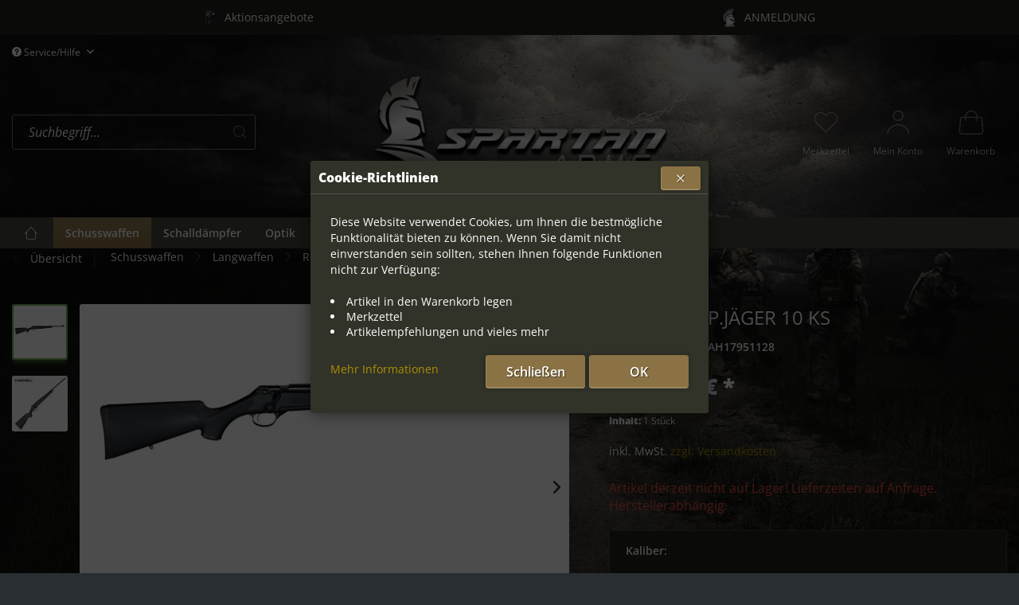

--- FILE ---
content_type: text/html; charset=UTF-8
request_url: https://www.spartan-arms.de/schusswaffen/langwaffen/repetierer/haenel/64/haenel-rep.jaeger-10-ks
body_size: 15458
content:
<!DOCTYPE html> <html class="no-js" lang="de" itemscope="itemscope" itemtype="https://schema.org/WebPage"> <head> <meta charset="utf-8"> <meta name="author" content="" /> <meta name="robots" content="index,follow" /> <meta name="revisit-after" content="15 days" /> <meta name="keywords" content="10, &amp;quot;Abgabe, Bei, gerade, erlaubnispflichtigen, Waffen:, Jäger, Inhaber, Linksschützen, Verschmutzung., Hier, Backe, verzichtet, Schaft, symmetrischem, Pistolengriff, –, also, Rechts-, gleichermaßen" /> <meta name="description" content="Für Robustheit steht die Jäger 10 mit Kunststoffschaft: Wind und Wetter stellen die Ausrüstung des Jägers gerade in der Drückjagdzeit auf eine harte …" /> <meta property="og:type" content="product" /> <meta property="og:site_name" content="Spartan Arms" /> <meta property="og:url" content="https://www.spartan-arms.de/schusswaffen/langwaffen/repetierer/haenel/64/haenel-rep.jaeger-10-ks" /> <meta property="og:title" content="HAENEL REP.JÄGER 10 KS" /> <meta property="og:description" content="Jäger 10 (KS)&amp;nbsp;Kunststoffschaft Für Robustheit steht die Jäger 10 mit Kunststoffschaft:&amp;nbsp; Wind und Wetter stellen die Ausrüstung des…" /> <meta property="og:image" content="https://www.spartan-arms.de/media/image/d1/8d/bd/external-content-duckduckgo-comkMFF9WKc1uoMO.jpg" /> <meta property="product:brand" content="Haenel" /> <meta property="product:price" content="1258,00" /> <meta property="product:product_link" content="https://www.spartan-arms.de/schusswaffen/langwaffen/repetierer/haenel/64/haenel-rep.jaeger-10-ks" /> <meta name="twitter:card" content="product" /> <meta name="twitter:site" content="Spartan Arms" /> <meta name="twitter:title" content="HAENEL REP.JÄGER 10 KS" /> <meta name="twitter:description" content="Jäger 10 (KS)&amp;nbsp;Kunststoffschaft Für Robustheit steht die Jäger 10 mit Kunststoffschaft:&amp;nbsp; Wind und Wetter stellen die Ausrüstung des…" /> <meta name="twitter:image" content="https://www.spartan-arms.de/media/image/d1/8d/bd/external-content-duckduckgo-comkMFF9WKc1uoMO.jpg" /> <meta itemprop="copyrightHolder" content="Spartan Arms" /> <meta itemprop="copyrightYear" content="2014" /> <meta itemprop="isFamilyFriendly" content="True" /> <meta itemprop="image" content="https://www.spartan-arms.de/media/image/a1/bf/c6/spartan-armsR9hCy9RTaGttV.png" /> <meta name="viewport" content="width=device-width, initial-scale=1.0"> <meta name="mobile-web-app-capable" content="yes"> <meta name="apple-mobile-web-app-title" content="Spartan Arms"> <meta name="apple-mobile-web-app-capable" content="yes"> <meta name="apple-mobile-web-app-status-bar-style" content="default"> <link rel="apple-touch-icon-precomposed" href="https://www.spartan-arms.de/media/image/d6/a3/80/spartan-armsTX8hM31RauO81.png"> <link rel="shortcut icon" href="https://www.spartan-arms.de/media/image/d6/a3/80/spartan-armsTX8hM31RauO81.png"> <meta name="msapplication-navbutton-color" content="rgba(255,255,255,0.15)" /> <meta name="application-name" content="Spartan Arms" /> <meta name="msapplication-starturl" content="https://www.spartan-arms.de/" /> <meta name="msapplication-window" content="width=1024;height=768" /> <meta name="msapplication-TileImage" content="https://www.spartan-arms.de/media/image/d6/a3/80/spartan-armsTX8hM31RauO81.png"> <meta name="msapplication-TileColor" content="rgba(255,255,255,0.15)"> <meta name="theme-color" content="rgba(255,255,255,0.15)" /> <link rel="canonical" href="https://www.spartan-arms.de/schusswaffen/langwaffen/repetierer/haenel/64/haenel-rep.jaeger-10-ks" /> <title itemprop="name">HAENEL REP.JÄGER 10 KS | Spartan Arms</title> <style type="text/css"> body.has--page-preload { background-color: #292e33; } body.has--page-preload .page-wrap { opacity: 0; transition: opacity .1s; } </style> </head> <body class="is--ctl-detail is--act-index has--background-image has--breadcrumb has--page-preload" style="background-image: url('https://www.spartan-arms.de/media/image/4d/3e/66/Spartan-Arms-Hintergrund-Final.jpg');"> <div class="page-wrap"> <noscript class="noscript-main"> <div class="alert is--warning"> <div class="alert--icon"> <i class="icon--element icon--warning"></i> </div> <div class="alert--content"> Um Spartan&#x20;Arms in vollem Umfang nutzen zu k&ouml;nnen, empfehlen wir Ihnen Javascript in Ihrem Browser zu aktiveren. </div> </div> </noscript> <div class="usp-bar"> <div class="container"> <div class="usp-bar--container"> <div class="usp-bar--content has--popover" data-popover="true" data-placement="bottom-right"> <span class="usp--icon"> <img src="https://www.spartan-arms.de/media/image/89/2b/ef/TORQ_LE_ADSv3qNcjYk1gobM.png" alt="Aktionsangebote"/> </span> <span class="usp--text"> Aktionsangebote </span> </div> <div class="popover-content usp-bar--popover-description"> Durchstöbern Sie unsere Produkte von FirstLight, Scalarworks und BlueForceGear und nutzen Sie die aktuell günstigen Angebote. Ab dem 1. Februar 2019 gelten wieder die UVP, also greift zu solange der Vorrat reicht. ACHTUNG!: Es kann zu Lieferverzögerungen kommen, wenn Artikel nachbestellt werden müssen! Wir bitten dies zu beachten und bitten um Geduld. </div> <div class="usp-bar--content has--popover" data-popover="true" data-placement="bottom-right"> <span class="usp--icon"> <img src="https://www.spartan-arms.de/media/image/d6/a3/80/spartan-armsTX8hM31RauO81.png" alt="ANMELDUNG"/> </span> <span class="usp--text"> ANMELDUNG </span> </div> <div class="popover-content usp-bar--popover-description"> Wenn Sie schon Kunde bei Spartan Arms sind, teilen Sie uns bitte Ihre Kundennummer per Kontaktanfrage oder E-Mail an info@spartan-arms.de mit. </div> </div> </div> </div> <header class="header-main"> <div class="container"> <div class="top-bar"> <nav class="top-bar--navigation" role="menubar">   <div class="navigation--entry entry--compare is--hidden" role="menuitem" aria-haspopup="true" data-drop-down-menu="true">   </div> <div class="navigation--entry entry--service has--drop-down" role="menuitem" aria-haspopup="true" data-drop-down-menu="true"> <i class="icon--service"></i> Service/Hilfe <ul class="service--list is--rounded" role="menu"> <li class="service--entry" role="menuitem"> <a class="service--link" href="https://www.spartan-arms.de/batterie-entsorgung" title="Batterie Entsorgung" > Batterie Entsorgung </a> </li> <li class="service--entry" role="menuitem"> <a class="service--link" href="https://www.spartan-arms.de/erwerbsberechtigung-und-waffenrecht" title="Erwerbsberechtigung und Waffenrecht" > Erwerbsberechtigung und Waffenrecht </a> </li> <li class="service--entry" role="menuitem"> <a class="service--link" href="https://www.spartan-arms.de/oeffnungszeiten" title="Öffnungszeiten" > Öffnungszeiten </a> </li> <li class="service--entry" role="menuitem"> <a class="service--link" href="https://www.spartan-arms.de/ueber-uns" title="Über uns" > Über uns </a> </li> <li class="service--entry" role="menuitem"> <a class="service--link" href="https://www.spartan-arms.de/kontaktformular" title="Kontaktformular" target="_self"> Kontaktformular </a> </li> <li class="service--entry" role="menuitem"> <a class="service--link" href="https://www.spartan-arms.de/impressum" title="Impressum" > Impressum </a> </li> <li class="service--entry" role="menuitem"> <a class="service--link" href="https://www.spartan-arms.de/privatsphaere-datenschutz" title="Privatsphäre &amp; Datenschutz" > Privatsphäre & Datenschutz </a> </li> <li class="service--entry" role="menuitem"> <a class="service--link" href="https://www.spartan-arms.de/versand-und-zahlungsbedingungen" title="Versand und Zahlungsbedingungen" > Versand und Zahlungsbedingungen </a> </li> <li class="service--entry" role="menuitem"> <a class="service--link" href="https://www.spartan-arms.de/widerrufsrecht" title="Widerrufsrecht" > Widerrufsrecht </a> </li> <li class="service--entry" role="menuitem"> <a class="service--link" href="https://www.spartan-arms.de/agb-s" title="AGB´s" > AGB´s </a> </li> </ul> </div> </nav> </div> <div class="header--navigation"> <div class="shop--control"> <a class="entry--link entry--trigger entry--menu-icon" href="#offcanvas--left" data-offcanvas="true" data-offCanvasSelector=".sidebar-main"> <i class="icon-node icon--menu"></i><span class="text-node">Menü</span> </a> <div class="entry--search" role="menuitem" data-search="true" aria-haspopup="true"> <form action="/search" method="get" class="main-search--form"> <input type="search" name="sSearch" class="main-search--field form-control" autocomplete="off" autocapitalize="off" placeholder="Suchbegriff..." /> <button type="submit" class="main-search--button"> <i class="icon--search"></i> <span class="main-search--text">Suchen</span> </button> <div class="form--ajax-loader">&nbsp;</div> </form> <div class="main-search--results"></div> </div> </div> <div class="logo-main block-group" role="banner"> <div class="logo--shop block"> <a class="logo--link" href="https://www.spartan-arms.de/" title="Spartan Arms - zur Startseite wechseln"> <picture> <source srcset="https://www.spartan-arms.de/media/image/a1/bf/c6/spartan-armsR9hCy9RTaGttV.png" media="(min-width: 78.75em)"> <source srcset="https://www.spartan-arms.de/media/image/a1/bf/c6/spartan-armsR9hCy9RTaGttV.png" media="(min-width: 64em)"> <source srcset="https://www.spartan-arms.de/media/image/a1/bf/c6/spartan-armsR9hCy9RTaGttV.png" media="(min-width: 48em)"> <img srcset="https://www.spartan-arms.de/media/image/a1/bf/c6/spartan-armsR9hCy9RTaGttV.png" alt="Spartan Arms - zur Startseite wechseln" /> </picture> </a> </div> </div> <nav class="shop--navigation"> <ul class="navigation--list" role="menubar">  <li class="navigation--entry entry--notepad" role="menuitem"> <a href="https://www.spartan-arms.de/note" title="Merkzettel" class="entry--link"> <i class="icon--heart"></i> <span class="text-node"> Merkzettel </span> </a> </li> <li class="navigation--entry entry--account with-slt" role="menuitem" data-offcanvas="true" data-offCanvasSelector=".account--dropdown-navigation"> <a href="https://www.spartan-arms.de/account" title="Mein Konto" class="entry--link account--link"> <i class="icon--account"></i> <span class="text-node account--display"> Mein Konto </span> </a> <div class="account--dropdown-navigation"> <div class="navigation--smartphone"> <ul class="navigation--list"> <li class="navigation--entry entry--close-off-canvas"> <a href="#close-account-menu" class="navigation--link account--close-off-canvas" title="Menü schließen"> Menü schließen <i class="icon--cross"></i> </a> </li> </ul> </div> <div class="account--menu is--rounded is--personalized"> <span class="navigation--headline"> Mein Konto </span> <div class="account--menu-container"> <ul class="sidebar--navigation navigation--list is--level0 show--active-items"> <li class="navigation--entry entry--login"> <span class="navigation--signin"> <form name="sLogin" method="post" action="https://www.spartan-arms.de/account/login/sTarget/account/sTargetAction/index" class="ajax-login__form" > <div class="ajax-login__form-email"> <input name="email" placeholder="Ihre E-Mail-Adresse" type="email" autocomplete="email" tabindex="1" value="" id="email" class="register--login-field" /> </div> <div class="ajax-login__form-password"> <input name="password" placeholder="Ihr Passwort" type="password" autocomplete="current-password" tabindex="2" id="passwort" class="register--login-field" /> </div> <div class="ajax-login__form-action"> <button type="submit" class="ajax-login__form-login-btn btn is--success is--block" name="Submit" data-ajax-login="submit"> Anmelden </button> </div> </form> <span class="navigation--register"> oder <a href="https://www.spartan-arms.de/account#show-registration" class="blocked--link" data-collapseTarget="#registration" data-action="open"> registrieren </a> </span> </span> </li> <li class="navigation--entry"> <a href="https://www.spartan-arms.de/account" title="Übersicht" class="navigation--link"> <span class="icon-node icon--layout"></span> <span class="text-node">Übersicht</span> </a> </li> <li class="navigation--entry"> <a href="https://www.spartan-arms.de/account/profile" title="Persönliche Daten" class="navigation--link"> <span class="icon-node icon--account"></span> <span class="text-node">Persönliche Daten</span> </a> </li> <li class="navigation--entry"> <a href="https://www.spartan-arms.de/address" title="Adressen" class="navigation--link"> <span class="icon-node icon--location"></span> <span class="text-node">Adressen</span> </a> </li> <li class="navigation--entry"> <a href="https://www.spartan-arms.de/account/payment" title="Zahlungsarten" class="navigation--link"> <span class="icon-node icon--creditcard"></span> <span class="text-node">Zahlungsarten</span> </a> </li> <li class="navigation--entry"> <a href="https://www.spartan-arms.de/account/orders" title="Bestellungen" class="navigation--link"> <span class="icon-node icon--package"></span> <span class="text-node">Bestellungen</span> </a> </li> <li class="navigation--entry"> <a href="https://www.spartan-arms.de/account/downloads" title="Sofortdownloads" class="navigation--link"> <span class="icon-node icon--cloud-download"></span> <span class="text-node">Sofortdownloads</span> </a> </li> <li class="navigation--entry"> <a href="https://www.spartan-arms.de/note" title="Merkzettel" class="navigation--link"> <span class="icon-node icon--heart"></span> <span class="text-node">Merkzettel</span> </a> </li> </ul> </div> </div> </div> </li> <li class="navigation--entry entry--cart" role="menuitem"> <a class="entry--link cart--link" href="https://www.spartan-arms.de/checkout/cart" title="Warenkorb"> <span class="badge is--primary cart--quantity is--hidden">0</span> <i class="icon--shopping-bag"></i> <span class="text-node cart--display"> Warenkorb <span class="cart--amount"> 0,00&nbsp;&euro; * </span> </span> </a> <div class="ajax-loader">&nbsp;</div> </li>  </ul> </nav> <div class="container--ajax-cart" data-collapse-cart="true" data-displayMode="offcanvas"></div> </div> <div class="mobile--search" role="menuitem" data-search="true" aria-haspopup="true"> <form action="/search" method="get" class="main-search--form"> <input type="search" name="sSearch" class="main-search--field form-control" autocomplete="off" autocapitalize="off" placeholder="Suchbegriff..." /> <button type="submit" class="main-search--button"> <i class="icon--search"></i> <span class="main-search--text">Suchen</span> </button> <div class="form--ajax-loader">&nbsp;</div> </form> <div class="main-search--results"></div> </div> </div> <nav class="navigation-main navigation-align-left" data-sticky-navigation="true"> <div class="container" data-menu-scroller="true" data-listSelector=".navigation--list" data-viewPortSelector=".navigation--list-wrapper"> <div class="navigation--list-wrapper"> <ul class="navigation--list container" role="menubar" itemscope="itemscope" itemtype="https://schema.org/SiteNavigationElement"> <li class="navigation--entry is--home" role="menuitem"> <a class="navigation--link is--first" href="https://www.spartan-arms.de/" title="Home" itemprop="url"> <i class="icon-node icon--house"></i> </a> </li> <li class="navigation--entry is--active" role="menuitem"><a class="navigation--link is--active" href="https://www.spartan-arms.de/schusswaffen/" title="Schusswaffen" aria-label="Schusswaffen" itemprop="url"><span itemprop="name">Schusswaffen</span></a></li><li class="navigation--entry" role="menuitem"><a class="navigation--link" href="https://www.spartan-arms.de/schalldaempfer/" title="Schalldämpfer" aria-label="Schalldämpfer" itemprop="url"><span itemprop="name">Schalldämpfer</span></a></li><li class="navigation--entry" role="menuitem"><a class="navigation--link" href="https://www.spartan-arms.de/optik/" title="Optik" aria-label="Optik" itemprop="url"><span itemprop="name">Optik</span></a></li><li class="navigation--entry" role="menuitem"><a class="navigation--link" href="https://www.spartan-arms.de/munition/" title="Munition" aria-label="Munition" itemprop="url"><span itemprop="name">Munition</span></a></li><li class="navigation--entry" role="menuitem"><a class="navigation--link" href="https://www.spartan-arms.de/messer/" title="Messer" aria-label="Messer" itemprop="url"><span itemprop="name">Messer</span></a></li><li class="navigation--entry" role="menuitem"><a class="navigation--link" href="https://www.spartan-arms.de/lampen/" title="Lampen" aria-label="Lampen" itemprop="url"><span itemprop="name">Lampen</span></a></li><li class="navigation--entry" role="menuitem"><a class="navigation--link" href="https://www.spartan-arms.de/zubehoer/" title="Zubehör" aria-label="Zubehör" itemprop="url"><span itemprop="name">Zubehör</span></a></li> </ul> </div> <div class="advanced-menu" data-advanced-menu="true" data-hoverDelay="200"> <div class="menu--container"> <div class="button-container"> <a href="https://www.spartan-arms.de/schusswaffen/" class="button--category" aria-label="Schusswaffen" title="Schusswaffen"> <i class="icon--arrow-right"></i> Schusswaffen </a> <span class="button--close"> <i class="icon--cross"></i> </span> </div> <div class="content--wrapper has--content has--teaser"> <ul class="menu--list menu--level-0 columns--2" style="width: 50%;"> <li class="menu--list-item item--level-0" style="width: 100%"> <a href="https://www.spartan-arms.de/schusswaffen/kurzwaffen/" class="menu--list-item-link" aria-label="Kurzwaffen" title="Kurzwaffen">Kurzwaffen</a> <ul class="menu--list menu--level-1 columns--2"> <li class="menu--list-item item--level-1"> <a href="https://www.spartan-arms.de/schusswaffen/kurzwaffen/pistolen/" class="menu--list-item-link" aria-label="Pistolen" title="Pistolen">Pistolen</a> </li> <li class="menu--list-item item--level-1"> <a href="https://www.spartan-arms.de/schusswaffen/kurzwaffen/revolver/" class="menu--list-item-link" aria-label="Revolver" title="Revolver">Revolver</a> </li> </ul> </li> <li class="menu--list-item item--level-0" style="width: 100%"> <a href="https://www.spartan-arms.de/schusswaffen/langwaffen/" class="menu--list-item-link" aria-label="Langwaffen" title="Langwaffen">Langwaffen</a> <ul class="menu--list menu--level-1 columns--2"> <li class="menu--list-item item--level-1"> <a href="https://www.spartan-arms.de/schusswaffen/langwaffen/repetierer/" class="menu--list-item-link" aria-label="Repetierer" title="Repetierer">Repetierer</a> </li> <li class="menu--list-item item--level-1"> <a href="https://www.spartan-arms.de/schusswaffen/langwaffen/halbautomatik/" class="menu--list-item-link" aria-label="Halbautomatik" title="Halbautomatik">Halbautomatik</a> </li> <li class="menu--list-item item--level-1"> <a href="https://www.spartan-arms.de/schusswaffen/langwaffen/long-range/" class="menu--list-item-link" aria-label="Long Range" title="Long Range">Long Range</a> </li> </ul> </li> </ul> <div class="menu--delimiter" style="right: 50%;"></div> <div class="menu--teaser" style="width: 50%;"> <a href="https://www.spartan-arms.de/schusswaffen/" aria-label="Schusswaffen" title="Schusswaffen" class="teaser--image" style="background-image: url(https://www.spartan-arms.de/media/image/69/90/5f/Startseite-Spartan-Arms-3.jpg);"></a> </div> </div> </div> <div class="menu--container"> <div class="button-container"> <a href="https://www.spartan-arms.de/schalldaempfer/" class="button--category" aria-label="Schalldämpfer" title="Schalldämpfer"> <i class="icon--arrow-right"></i> Schalldämpfer </a> <span class="button--close"> <i class="icon--cross"></i> </span> </div> <div class="content--wrapper has--content has--teaser"> <ul class="menu--list menu--level-0 columns--2" style="width: 50%;"> <li class="menu--list-item item--level-0" style="width: 100%"> <a href="https://www.spartan-arms.de/schalldaempfer/bruegger-thomet/" class="menu--list-item-link" aria-label="Brügger &amp; Thomet" title="Brügger &amp; Thomet">Brügger & Thomet</a> <ul class="menu--list menu--level-1 columns--2"> </ul> </li> <li class="menu--list-item item--level-0" style="width: 100%"> <a href="https://www.spartan-arms.de/schalldaempfer/a-tec/" class="menu--list-item-link" aria-label="A-TEC" title="A-TEC">A-TEC</a> </li> <li class="menu--list-item item--level-0" style="width: 100%"> <a href="https://www.spartan-arms.de/schalldaempfer/hausken/" class="menu--list-item-link" aria-label="HAUSKEN" title="HAUSKEN">HAUSKEN</a> <ul class="menu--list menu--level-1 columns--2"> </ul> </li> <li class="menu--list-item item--level-0" style="width: 100%"> <a href="https://www.spartan-arms.de/schalldaempfer/roedale/" class="menu--list-item-link" aria-label="Roedale" title="Roedale">Roedale</a> </li> <li class="menu--list-item item--level-0" style="width: 100%"> <a href="https://www.spartan-arms.de/schalldaempfer/era-silencer/" class="menu--list-item-link" aria-label="ERA-Silencer" title="ERA-Silencer">ERA-Silencer</a> </li> </ul> <div class="menu--delimiter" style="right: 50%;"></div> <div class="menu--teaser" style="width: 50%;"> <a href="https://www.spartan-arms.de/schalldaempfer/" aria-label="Schalldämpfer" title="Schalldämpfer" class="teaser--image" style="background-image: url(https://www.spartan-arms.de/media/image/e5/12/5d/Schalld-mpfer_edited.jpg);"></a> </div> </div> </div> <div class="menu--container"> <div class="button-container"> <a href="https://www.spartan-arms.de/optik/" class="button--category" aria-label="Optik" title="Optik"> <i class="icon--arrow-right"></i> Optik </a> <span class="button--close"> <i class="icon--cross"></i> </span> </div> <div class="content--wrapper has--content has--teaser"> <ul class="menu--list menu--level-0 columns--2" style="width: 50%;"> <li class="menu--list-item item--level-0" style="width: 100%"> <a href="https://www.spartan-arms.de/optik/zielfernrohre/" class="menu--list-item-link" aria-label="Zielfernrohre" title="Zielfernrohre">Zielfernrohre</a> <ul class="menu--list menu--level-1 columns--2"> </ul> </li> <li class="menu--list-item item--level-0" style="width: 100%"> <a href="https://www.spartan-arms.de/optik/rotpunkt-reflexvisiere/" class="menu--list-item-link" aria-label="Rotpunkt / Reflexvisiere" title="Rotpunkt / Reflexvisiere">Rotpunkt / Reflexvisiere</a> </li> <li class="menu--list-item item--level-0" style="width: 100%"> <a href="https://www.spartan-arms.de/optik/restlichtverstaerker/" class="menu--list-item-link" aria-label="Restlichtverstärker" title="Restlichtverstärker">Restlichtverstärker</a> </li> <li class="menu--list-item item--level-0" style="width: 100%"> <a href="https://www.spartan-arms.de/optik/waermebildgeraete/" class="menu--list-item-link" aria-label="Wärmebildgeräte" title="Wärmebildgeräte">Wärmebildgeräte</a> <ul class="menu--list menu--level-1 columns--2"> </ul> </li> <li class="menu--list-item item--level-0" style="width: 100%"> <a href="https://www.spartan-arms.de/optik/visiere/" class="menu--list-item-link" aria-label="Visiere" title="Visiere">Visiere</a> <ul class="menu--list menu--level-1 columns--2"> </ul> </li> </ul> <div class="menu--delimiter" style="right: 50%;"></div> <div class="menu--teaser" style="width: 50%;"> <a href="https://www.spartan-arms.de/optik/" aria-label="Optik" title="Optik" class="teaser--image" style="background-image: url(https://www.spartan-arms.de/media/image/9d/22/cc/Optiken_edited.jpg);"></a> </div> </div> </div> <div class="menu--container"> <div class="button-container"> <a href="https://www.spartan-arms.de/munition/" class="button--category" aria-label="Munition" title="Munition"> <i class="icon--arrow-right"></i> Munition </a> <span class="button--close"> <i class="icon--cross"></i> </span> </div> <div class="content--wrapper has--content has--teaser"> <ul class="menu--list menu--level-0 columns--2" style="width: 50%;"> <li class="menu--list-item item--level-0" style="width: 100%"> <a href="https://www.spartan-arms.de/munition/kurzwaffenmunition/" class="menu--list-item-link" aria-label="Kurzwaffenmunition" title="Kurzwaffenmunition">Kurzwaffenmunition</a> <ul class="menu--list menu--level-1 columns--2"> </ul> </li> <li class="menu--list-item item--level-0" style="width: 100%"> <a href="https://www.spartan-arms.de/munition/langwaffenmunition/" class="menu--list-item-link" aria-label="Langwaffenmunition" title="Langwaffenmunition">Langwaffenmunition</a> <ul class="menu--list menu--level-1 columns--2"> </ul> </li> <li class="menu--list-item item--level-0" style="width: 100%"> <a href="https://www.spartan-arms.de/munition/kleinkaliber/" class="menu--list-item-link" aria-label="Kleinkaliber" title="Kleinkaliber">Kleinkaliber</a> <ul class="menu--list menu--level-1 columns--2"> </ul> </li> <li class="menu--list-item item--level-0" style="width: 100%"> <a href="https://www.spartan-arms.de/munition/schrot-flintenlaufgeschoss/" class="menu--list-item-link" aria-label="Schrot / Flintenlaufgeschoß" title="Schrot / Flintenlaufgeschoß">Schrot / Flintenlaufgeschoß</a> <ul class="menu--list menu--level-1 columns--2"> <li class="menu--list-item item--level-1"> <a href="https://www.spartan-arms.de/munition/schrot-flintenlaufgeschoss/j-g/" class="menu--list-item-link" aria-label="J&amp;G" title="J&amp;G">J&G</a> </li> </ul> </li> </ul> <div class="menu--delimiter" style="right: 50%;"></div> <div class="menu--teaser" style="width: 50%;"> <a href="https://www.spartan-arms.de/munition/" aria-label="Munition" title="Munition" class="teaser--image" style="background-image: url(https://www.spartan-arms.de/media/image/66/76/dd/Munition_editedaPwyTwxSXIcPB.jpg);"></a> </div> </div> </div> <div class="menu--container"> <div class="button-container"> <a href="https://www.spartan-arms.de/messer/" class="button--category" aria-label="Messer" title="Messer"> <i class="icon--arrow-right"></i> Messer </a> <span class="button--close"> <i class="icon--cross"></i> </span> </div> <div class="content--wrapper has--teaser"> <div class="menu--teaser" style="width: 100%;"> <a href="https://www.spartan-arms.de/messer/" aria-label="Messer" title="Messer" class="teaser--image" style="background-image: url(https://www.spartan-arms.de/media/image/bf/b1/50/Messer_edited.jpg);"></a> </div> </div> </div> <div class="menu--container"> <div class="button-container"> <a href="https://www.spartan-arms.de/lampen/" class="button--category" aria-label="Lampen" title="Lampen"> <i class="icon--arrow-right"></i> Lampen </a> <span class="button--close"> <i class="icon--cross"></i> </span> </div> <div class="content--wrapper has--content has--teaser"> <ul class="menu--list menu--level-0 columns--2" style="width: 50%;"> <li class="menu--list-item item--level-0" style="width: 100%"> <a href="https://www.spartan-arms.de/lampen/firstlight/" class="menu--list-item-link" aria-label="FIRSTLIGHT" title="FIRSTLIGHT">FIRSTLIGHT</a> <ul class="menu--list menu--level-1 columns--2"> </ul> </li> </ul> <div class="menu--delimiter" style="right: 50%;"></div> <div class="menu--teaser" style="width: 50%;"> <a href="https://www.spartan-arms.de/lampen/" aria-label="Lampen" title="Lampen" class="teaser--image" style="background-image: url(https://www.spartan-arms.de/media/image/06/c4/74/Startseite-Spartan-Arms-8.jpg);"></a> </div> </div> </div> <div class="menu--container"> <div class="button-container"> <a href="https://www.spartan-arms.de/zubehoer/" class="button--category" aria-label="Zubehör" title="Zubehör"> <i class="icon--arrow-right"></i> Zubehör </a> <span class="button--close"> <i class="icon--cross"></i> </span> </div> </div> </div> </div> </nav> </header> <div class="container"> <nav class="content--breadcrumb"> <a class="breadcrumb--button breadcrumb--link" href="https://www.spartan-arms.de/schusswaffen/langwaffen/repetierer/haenel/" title="Übersicht"> <i class="icon--arrow-left"></i> <span class="breadcrumb--title">Übersicht</span> </a> <ul class="breadcrumb--list" role="menu" itemscope itemtype="https://schema.org/BreadcrumbList"> <li role="menuitem" class="breadcrumb--entry" itemprop="itemListElement" itemscope itemtype="https://schema.org/ListItem"> <a class="breadcrumb--link" href="https://www.spartan-arms.de/schusswaffen/" title="Schusswaffen" itemprop="item"> <link itemprop="url" href="https://www.spartan-arms.de/schusswaffen/" /> <span class="breadcrumb--title" itemprop="name">Schusswaffen</span> </a> <meta itemprop="position" content="0" /> </li> <li role="none" class="breadcrumb--separator"> <i class="icon--arrow-right"></i> </li> <li role="menuitem" class="breadcrumb--entry" itemprop="itemListElement" itemscope itemtype="https://schema.org/ListItem"> <a class="breadcrumb--link" href="https://www.spartan-arms.de/schusswaffen/langwaffen/" title="Langwaffen" itemprop="item"> <link itemprop="url" href="https://www.spartan-arms.de/schusswaffen/langwaffen/" /> <span class="breadcrumb--title" itemprop="name">Langwaffen</span> </a> <meta itemprop="position" content="1" /> </li> <li role="none" class="breadcrumb--separator"> <i class="icon--arrow-right"></i> </li> <li role="menuitem" class="breadcrumb--entry" itemprop="itemListElement" itemscope itemtype="https://schema.org/ListItem"> <a class="breadcrumb--link" href="https://www.spartan-arms.de/schusswaffen/langwaffen/repetierer/" title="Repetierer" itemprop="item"> <link itemprop="url" href="https://www.spartan-arms.de/schusswaffen/langwaffen/repetierer/" /> <span class="breadcrumb--title" itemprop="name">Repetierer</span> </a> <meta itemprop="position" content="2" /> </li> <li role="none" class="breadcrumb--separator"> <i class="icon--arrow-right"></i> </li> <li role="menuitem" class="breadcrumb--entry is--active" itemprop="itemListElement" itemscope itemtype="https://schema.org/ListItem"> <a class="breadcrumb--link" href="https://www.spartan-arms.de/schusswaffen/langwaffen/repetierer/haenel/" title="Haenel" itemprop="item"> <link itemprop="url" href="https://www.spartan-arms.de/schusswaffen/langwaffen/repetierer/haenel/" /> <span class="breadcrumb--title" itemprop="name">Haenel</span> </a> <meta itemprop="position" content="3" /> </li> </ul> </nav> </div> <section class="content-main container"> <nav class="product--navigation"> <a href="#" class="navigation--link link--prev"> <div class="link--prev-button"> <span class="link--prev-inner">Zurück</span> </div> <div class="image--wrapper"> <div class="image--container"></div> </div> </a> <a href="#" class="navigation--link link--next"> <div class="link--next-button"> <span class="link--next-inner">Vor</span> </div> <div class="image--wrapper"> <div class="image--container"></div> </div> </a> </nav> <div class="content-main--inner"> <div id='cookie-consent' class='off-canvas is--left block-transition' data-cookie-consent-manager='true' data-cookieTimeout='60'> <div class='cookie-consent--header cookie-consent--close'> Cookie-Einstellungen <i class="icon--arrow-right"></i> </div> <div class='cookie-consent--description'> Diese Website benutzt Cookies, die für den technischen Betrieb der Website erforderlich sind und stets gesetzt werden. Andere Cookies, die den Komfort bei Benutzung dieser Website erhöhen, der Direktwerbung dienen oder die Interaktion mit anderen Websites und sozialen Netzwerken vereinfachen sollen, werden nur mit Ihrer Zustimmung gesetzt. </div> </div> <aside class="sidebar-main off-canvas"> <div class="navigation--smartphone"> <ul class="navigation--list "> <li class="navigation--entry entry--close-off-canvas"> <a href="#close-categories-menu" title="Menü schließen" class="navigation--link"> <span class="text-node"> Menü schließen </span> <i class="icon--cross"></i> </a> </li> </ul> <div class="mobile--switches">   </div> </div> <div class="sidebar--categories-wrapper" data-subcategory-nav="true" data-mainCategoryId="3" data-categoryId="105" data-fetchUrl="/widgets/listing/getCategory/categoryId/105"> <div class="sidebar--categories-navigation"> <div class="categories--headline navigation--headline"> Kategorien </div> <ul class="sidebar--navigation categories--navigation navigation--list is--drop-down is--level0 is--rounded" role="menu"> <li class="navigation--entry is--active has--sub-categories has--sub-children" role="menuitem"> <a class="navigation--link is--active has--sub-categories link--go-forward" href="https://www.spartan-arms.de/schusswaffen/" data-categoryId="5" data-fetchUrl="/widgets/listing/getCategory/categoryId/5" title="Schusswaffen" > Schusswaffen <span class="is--icon-right"> <i class="icon--arrow-right"></i> </span> </a> <ul class="sidebar--navigation categories--navigation navigation--list is--level1 is--rounded" role="menu"> <li class="navigation--entry has--sub-children" role="menuitem"> <a class="navigation--link link--go-forward" href="https://www.spartan-arms.de/schusswaffen/kurzwaffen/" data-categoryId="11" data-fetchUrl="/widgets/listing/getCategory/categoryId/11" title="Kurzwaffen" > Kurzwaffen <span class="is--icon-right"> <i class="icon--arrow-right"></i> </span> </a> </li> <li class="navigation--entry is--active has--sub-categories has--sub-children" role="menuitem"> <a class="navigation--link is--active has--sub-categories link--go-forward" href="https://www.spartan-arms.de/schusswaffen/langwaffen/" data-categoryId="12" data-fetchUrl="/widgets/listing/getCategory/categoryId/12" title="Langwaffen" > Langwaffen <span class="is--icon-right"> <i class="icon--arrow-right"></i> </span> </a> <ul class="sidebar--navigation categories--navigation navigation--list is--level2 navigation--level-high is--rounded" role="menu"> <li class="navigation--entry is--active has--sub-categories has--sub-children" role="menuitem"> <a class="navigation--link is--active has--sub-categories link--go-forward" href="https://www.spartan-arms.de/schusswaffen/langwaffen/repetierer/" data-categoryId="33" data-fetchUrl="/widgets/listing/getCategory/categoryId/33" title="Repetierer" > Repetierer <span class="is--icon-right"> <i class="icon--arrow-right"></i> </span> </a> <ul class="sidebar--navigation categories--navigation navigation--list is--level3 navigation--level-high is--rounded" role="menu"> <li class="navigation--entry is--active" role="menuitem"> <a class="navigation--link is--active" href="https://www.spartan-arms.de/schusswaffen/langwaffen/repetierer/haenel/" data-categoryId="105" data-fetchUrl="/widgets/listing/getCategory/categoryId/105" title="Haenel" > Haenel </a> </li> <li class="navigation--entry" role="menuitem"> <a class="navigation--link" href="https://www.spartan-arms.de/schusswaffen/langwaffen/repetierer/roessler/" data-categoryId="106" data-fetchUrl="/widgets/listing/getCategory/categoryId/106" title="Rößler" > Rößler </a> </li> <li class="navigation--entry" role="menuitem"> <a class="navigation--link" href="https://www.spartan-arms.de/schusswaffen/langwaffen/repetierer/sako/" data-categoryId="104" data-fetchUrl="/widgets/listing/getCategory/categoryId/104" title="Sako" > Sako </a> </li> <li class="navigation--entry" role="menuitem"> <a class="navigation--link" href="https://www.spartan-arms.de/schusswaffen/langwaffen/repetierer/tikka/" data-categoryId="103" data-fetchUrl="/widgets/listing/getCategory/categoryId/103" title="TIKKA" > TIKKA </a> </li> </ul> </li> <li class="navigation--entry" role="menuitem"> <a class="navigation--link" href="https://www.spartan-arms.de/schusswaffen/langwaffen/halbautomatik/" data-categoryId="34" data-fetchUrl="/widgets/listing/getCategory/categoryId/34" title="Halbautomatik" > Halbautomatik </a> </li> <li class="navigation--entry" role="menuitem"> <a class="navigation--link" href="https://www.spartan-arms.de/schusswaffen/langwaffen/long-range/" data-categoryId="35" data-fetchUrl="/widgets/listing/getCategory/categoryId/35" title="Long Range" > Long Range </a> </li> </ul> </li> </ul> </li> <li class="navigation--entry has--sub-children" role="menuitem"> <a class="navigation--link link--go-forward" href="https://www.spartan-arms.de/schalldaempfer/" data-categoryId="6" data-fetchUrl="/widgets/listing/getCategory/categoryId/6" title="Schalldämpfer" > Schalldämpfer <span class="is--icon-right"> <i class="icon--arrow-right"></i> </span> </a> </li> <li class="navigation--entry has--sub-children" role="menuitem"> <a class="navigation--link link--go-forward" href="https://www.spartan-arms.de/optik/" data-categoryId="7" data-fetchUrl="/widgets/listing/getCategory/categoryId/7" title="Optik" > Optik <span class="is--icon-right"> <i class="icon--arrow-right"></i> </span> </a> </li> <li class="navigation--entry has--sub-children" role="menuitem"> <a class="navigation--link link--go-forward" href="https://www.spartan-arms.de/munition/" data-categoryId="9" data-fetchUrl="/widgets/listing/getCategory/categoryId/9" title="Munition" > Munition <span class="is--icon-right"> <i class="icon--arrow-right"></i> </span> </a> </li> <li class="navigation--entry" role="menuitem"> <a class="navigation--link" href="https://www.spartan-arms.de/messer/" data-categoryId="8" data-fetchUrl="/widgets/listing/getCategory/categoryId/8" title="Messer" > Messer </a> </li> <li class="navigation--entry has--sub-children" role="menuitem"> <a class="navigation--link link--go-forward" href="https://www.spartan-arms.de/lampen/" data-categoryId="42" data-fetchUrl="/widgets/listing/getCategory/categoryId/42" title="Lampen" > Lampen <span class="is--icon-right"> <i class="icon--arrow-right"></i> </span> </a> </li> <li class="navigation--entry" role="menuitem"> <a class="navigation--link" href="https://www.spartan-arms.de/zubehoer/" data-categoryId="10" data-fetchUrl="/widgets/listing/getCategory/categoryId/10" title="Zubehör" > Zubehör </a> </li> </ul> </div> <div class="shop-sites--container is--rounded"> <div class="shop-sites--headline navigation--headline"> Informationen </div> <ul class="shop-sites--navigation sidebar--navigation navigation--list is--drop-down is--level0" role="menu"> <li class="navigation--entry" role="menuitem"> <a class="navigation--link" href="https://www.spartan-arms.de/batterie-entsorgung" title="Batterie Entsorgung" data-categoryId="48" data-fetchUrl="/widgets/listing/getCustomPage/pageId/48" > Batterie Entsorgung </a> </li> <li class="navigation--entry" role="menuitem"> <a class="navigation--link" href="https://www.spartan-arms.de/erwerbsberechtigung-und-waffenrecht" title="Erwerbsberechtigung und Waffenrecht" data-categoryId="43" data-fetchUrl="/widgets/listing/getCustomPage/pageId/43" > Erwerbsberechtigung und Waffenrecht </a> </li> <li class="navigation--entry" role="menuitem"> <a class="navigation--link" href="https://www.spartan-arms.de/oeffnungszeiten" title="Öffnungszeiten" data-categoryId="9" data-fetchUrl="/widgets/listing/getCustomPage/pageId/9" > Öffnungszeiten </a> </li> <li class="navigation--entry" role="menuitem"> <a class="navigation--link" href="https://www.spartan-arms.de/ueber-uns" title="Über uns" data-categoryId="47" data-fetchUrl="/widgets/listing/getCustomPage/pageId/47" > Über uns </a> </li> <li class="navigation--entry" role="menuitem"> <a class="navigation--link" href="https://www.spartan-arms.de/kontaktformular" title="Kontaktformular" data-categoryId="1" data-fetchUrl="/widgets/listing/getCustomPage/pageId/1" target="_self"> Kontaktformular </a> </li> <li class="navigation--entry" role="menuitem"> <a class="navigation--link" href="https://www.spartan-arms.de/impressum" title="Impressum" data-categoryId="3" data-fetchUrl="/widgets/listing/getCustomPage/pageId/3" > Impressum </a> </li> <li class="navigation--entry" role="menuitem"> <a class="navigation--link" href="https://www.spartan-arms.de/privatsphaere-datenschutz" title="Privatsphäre &amp; Datenschutz" data-categoryId="7" data-fetchUrl="/widgets/listing/getCustomPage/pageId/7" > Privatsphäre & Datenschutz </a> </li> <li class="navigation--entry" role="menuitem"> <a class="navigation--link" href="https://www.spartan-arms.de/versand-und-zahlungsbedingungen" title="Versand und Zahlungsbedingungen" data-categoryId="6" data-fetchUrl="/widgets/listing/getCustomPage/pageId/6" > Versand und Zahlungsbedingungen </a> </li> <li class="navigation--entry" role="menuitem"> <a class="navigation--link" href="https://www.spartan-arms.de/widerrufsrecht" title="Widerrufsrecht" data-categoryId="8" data-fetchUrl="/widgets/listing/getCustomPage/pageId/8" > Widerrufsrecht </a> </li> <li class="navigation--entry" role="menuitem"> <a class="navigation--link" href="https://www.spartan-arms.de/agb-s" title="AGB´s" data-categoryId="4" data-fetchUrl="/widgets/listing/getCustomPage/pageId/4" > AGB´s </a> </li> </ul> </div> </div> </aside> <div class="content--wrapper"> <div class="content product--details" itemscope itemtype="http://schema.org/Product" data-product-navigation="/widgets/listing/productNavigation" data-category-id="105" data-main-ordernumber="AKAH17951128" data-ajax-wishlist="true" data-compare-ajax="true" data-ajax-variants-container="true"> <div class="product--detail-upper block-group"> <div class="product--image-container image-slider product--image-zoom" data-image-slider="true" data-image-gallery="true" data-maxZoom="2" data-thumbnails=".image--thumbnails" > <div class="image--thumbnails image-slider--thumbnails"> <div class="image-slider--thumbnails-slide"> <a href="https://www.spartan-arms.de/media/image/d1/8d/bd/external-content-duckduckgo-comkMFF9WKc1uoMO.jpg" title="Vorschau: HAENEL REP.JÄGER 10 KS" class="thumbnail--link is--active"> <img srcset="https://www.spartan-arms.de/media/image/27/ab/90/external-content-duckduckgo-comkMFF9WKc1uoMO_200x200.jpg, https://www.spartan-arms.de/media/image/08/f2/83/external-content-duckduckgo-comkMFF9WKc1uoMO_200x200@2x.jpg 2x" alt="Vorschau: HAENEL REP.JÄGER 10 KS" title="Vorschau: HAENEL REP.JÄGER 10 KS" class="thumbnail--image" /> </a> <a href="https://www.spartan-arms.de/media/image/11/01/bf/56.jpg" title="Vorschau: HAENEL REP.JÄGER 10 KS" class="thumbnail--link"> <img srcset="https://www.spartan-arms.de/media/image/e0/ff/1e/56_200x200.jpg, https://www.spartan-arms.de/media/image/d2/cc/de/56_200x200@2x.jpg 2x" alt="Vorschau: HAENEL REP.JÄGER 10 KS" title="Vorschau: HAENEL REP.JÄGER 10 KS" class="thumbnail--image" /> </a> </div> </div> <div class="image-slider--container"><div class="image-slider--slide"><div class="image--box image-slider--item"><span class="image--element"data-img-large="https://www.spartan-arms.de/media/image/5a/1e/34/external-content-duckduckgo-comkMFF9WKc1uoMO_1280x1280.jpg"data-img-small="https://www.spartan-arms.de/media/image/27/ab/90/external-content-duckduckgo-comkMFF9WKc1uoMO_200x200.jpg"data-img-original="https://www.spartan-arms.de/media/image/d1/8d/bd/external-content-duckduckgo-comkMFF9WKc1uoMO.jpg"data-alt="HAENEL REP.JÄGER 10 KS"><span class="image--media"><img srcset="https://www.spartan-arms.de/media/image/11/70/42/external-content-duckduckgo-comkMFF9WKc1uoMO_600x600.jpg, https://www.spartan-arms.de/media/image/42/8f/17/external-content-duckduckgo-comkMFF9WKc1uoMO_600x600@2x.jpg 2x"src="https://www.spartan-arms.de/media/image/11/70/42/external-content-duckduckgo-comkMFF9WKc1uoMO_600x600.jpg"alt="HAENEL REP.JÄGER 10 KS"itemprop="image" /></span></span></div><div class="image--box image-slider--item"><span class="image--element"data-img-large="https://www.spartan-arms.de/media/image/ca/8e/21/56_1280x1280.jpg"data-img-small="https://www.spartan-arms.de/media/image/e0/ff/1e/56_200x200.jpg"data-img-original="https://www.spartan-arms.de/media/image/11/01/bf/56.jpg"data-alt="HAENEL REP.JÄGER 10 KS"><span class="image--media"><img srcset="https://www.spartan-arms.de/media/image/a5/23/7e/56_600x600.jpg, https://www.spartan-arms.de/media/image/a2/cb/24/56_600x600@2x.jpg 2x" alt="HAENEL REP.JÄGER 10 KS" itemprop="image" /></span></span></div></div></div> <div class="image--dots image-slider--dots panel--dot-nav"> <a href="#" class="dot--link">&nbsp;</a> <a href="#" class="dot--link">&nbsp;</a> </div> </div> <div class="product--buybox block"> <div class="is--hidden" itemprop="brand" itemtype="https://schema.org/Brand" itemscope> <meta itemprop="name" content="Haenel" /> </div> <header class="product--header"> <h1 class="product--title" itemprop="name"> HAENEL REP.JÄGER 10 KS </h1> <div class="product--info"> <div class="product--info-item product--sku"> <label> Artikelnummer </label> <meta itemprop="productID" content="147"/> <span class="entry--content product--sku-number" itemprop="sku"> AKAH17951128 </span> </div> </div> </header> <div itemprop="offers" itemscope itemtype="https://schema.org/Offer" class="buybox--inner"> <meta itemprop="priceCurrency" content="EUR"/> <span itemprop="priceSpecification" itemscope itemtype="https://schema.org/PriceSpecification"> <meta itemprop="valueAddedTaxIncluded" content="true"/> </span> <meta itemprop="url" content="https://www.spartan-arms.de/schusswaffen/langwaffen/repetierer/haenel/64/haenel-rep.jaeger-10-ks"/> <div class="product--price price--default"> <span class="price--content content--default"> <meta itemprop="price" content="1258.00"> 1.258,00&nbsp;&euro; * </span> </div> <div class='product--price price--unit'> <span class="price--label label--purchase-unit"> Inhalt: </span> 1 Stück </div> <p class="product--tax" data-content="" data-modalbox="true" data-targetSelector="a" data-mode="ajax"> inkl. MwSt. <a title="Versandkosten" href="https://www.spartan-arms.de/versand-und-zahlungsbedingungen" style="text-decoration:underline">zzgl. Versandkosten</a> </p> <div class="product--delivery"> <link itemprop="availability" href="http://schema.org/LimitedAvailability" /> <p class="delivery--information"> <span class="delivery--text delivery--text-not-available"> Artikel derzeit nicht auf Lager! Lieferzeiten auf Anfrage. Herstellerabhängig. </span> </p> </div> <div class="product--configurator"> <form method="post" action="https://www.spartan-arms.de/schusswaffen/langwaffen/repetierer/haenel/64/haenel-rep.jaeger-10-ks?c=105" class="configurator--form upprice--form"> <div class="variant--group"> <p class="configurator--label">Kaliber:</p> <p class="configurator--description">Kaliberauswahl</p> <div class="select-field"> <select name="group[2]" data-ajax-select-variants="true"> <option value="22"> .30-06 </option> <option selected="selected" value="23"> .308WIN </option> <option value="24"> 8x57 IS </option> <option value="25"> 9,3x62 </option> <option value="26"> .243 WIN </option> <option value="27"> .270 WIN </option> <option value="28"> 6,5x55 SE </option> <option value="29"> 7x64 </option> <option value="30"> 7mm Rem.Mag. </option> <option value="31"> .300 WIN Mag. </option> <option value="32"> .223 REM </option> </select> </div> </div> <noscript> <input name="recalc" type="submit" value="Auswählen" /> </noscript> </form> </div> <form name="sAddToBasket" method="post" action="https://www.spartan-arms.de/checkout/addArticle" class="buybox--form" data-add-article="true" data-eventName="submit" data-showModal="false" data-addArticleUrl="https://www.spartan-arms.de/checkout/ajaxAddArticleCart"> <input type="hidden" name="sActionIdentifier" value=""/> <input type="hidden" name="sAddAccessories" id="sAddAccessories" value=""/> <input type="hidden" name="sAdd" value="AKAH17951128"/> <div class="buybox--button-container block-group"> <div class="buybox--quantity block"> <div class="select-field"> <select id="sQuantity" name="sQuantity" class="quantity--select"> <option value="1">1 Stück</option> <option value="2">2 Stück</option> <option value="3">3 Stück</option> <option value="4">4 Stück</option> <option value="5">5 Stück</option> <option value="6">6 Stück</option> <option value="7">7 Stück</option> <option value="8">8 Stück</option> <option value="9">9 Stück</option> <option value="10">10 Stück</option> <option value="11">11 Stück</option> <option value="12">12 Stück</option> <option value="13">13 Stück</option> <option value="14">14 Stück</option> <option value="15">15 Stück</option> <option value="16">16 Stück</option> <option value="17">17 Stück</option> <option value="18">18 Stück</option> <option value="19">19 Stück</option> <option value="20">20 Stück</option> <option value="21">21 Stück</option> <option value="22">22 Stück</option> <option value="23">23 Stück</option> <option value="24">24 Stück</option> <option value="25">25 Stück</option> <option value="26">26 Stück</option> <option value="27">27 Stück</option> <option value="28">28 Stück</option> <option value="29">29 Stück</option> <option value="30">30 Stück</option> <option value="31">31 Stück</option> <option value="32">32 Stück</option> <option value="33">33 Stück</option> <option value="34">34 Stück</option> <option value="35">35 Stück</option> <option value="36">36 Stück</option> <option value="37">37 Stück</option> <option value="38">38 Stück</option> <option value="39">39 Stück</option> <option value="40">40 Stück</option> <option value="41">41 Stück</option> <option value="42">42 Stück</option> <option value="43">43 Stück</option> <option value="44">44 Stück</option> <option value="45">45 Stück</option> <option value="46">46 Stück</option> <option value="47">47 Stück</option> <option value="48">48 Stück</option> <option value="49">49 Stück</option> <option value="50">50 Stück</option> <option value="51">51 Stück</option> <option value="52">52 Stück</option> <option value="53">53 Stück</option> <option value="54">54 Stück</option> <option value="55">55 Stück</option> <option value="56">56 Stück</option> <option value="57">57 Stück</option> <option value="58">58 Stück</option> <option value="59">59 Stück</option> <option value="60">60 Stück</option> <option value="61">61 Stück</option> <option value="62">62 Stück</option> <option value="63">63 Stück</option> <option value="64">64 Stück</option> <option value="65">65 Stück</option> <option value="66">66 Stück</option> <option value="67">67 Stück</option> <option value="68">68 Stück</option> <option value="69">69 Stück</option> <option value="70">70 Stück</option> <option value="71">71 Stück</option> <option value="72">72 Stück</option> <option value="73">73 Stück</option> <option value="74">74 Stück</option> <option value="75">75 Stück</option> <option value="76">76 Stück</option> <option value="77">77 Stück</option> <option value="78">78 Stück</option> <option value="79">79 Stück</option> <option value="80">80 Stück</option> <option value="81">81 Stück</option> <option value="82">82 Stück</option> <option value="83">83 Stück</option> <option value="84">84 Stück</option> <option value="85">85 Stück</option> <option value="86">86 Stück</option> <option value="87">87 Stück</option> <option value="88">88 Stück</option> <option value="89">89 Stück</option> <option value="90">90 Stück</option> <option value="91">91 Stück</option> <option value="92">92 Stück</option> <option value="93">93 Stück</option> <option value="94">94 Stück</option> <option value="95">95 Stück</option> <option value="96">96 Stück</option> <option value="97">97 Stück</option> <option value="98">98 Stück</option> <option value="99">99 Stück</option> <option value="100">100 Stück</option> </select> </div> </div> <div class="buybox--button-block"> <button class="buybox--button is--block btn is--success is--center is--large" name="In den Warenkorb"> <span class="icon-node icon--shopping-bag"></span> <span class="text-node"><span class="buy-btn--cart-add">In den</span> <span class="buy-btn--cart-text">Warenkorb</span></span> </button> </div> </div> </form> <nav class="product--actions"> <form action="https://www.spartan-arms.de/compare/add_article/articleID/64" method="post" class="action--form"> <button type="submit" data-product-compare-add="true" title="Vergleichen" class="action--link action--compare"> <i class="icon--compare"></i> Vergleichen </button> </form> <form action="https://www.spartan-arms.de/note/add/ordernumber/AKAH17951128" method="post" class="action--form"> <button type="submit" class="action--link link--notepad" title="Auf den Merkzettel" data-ajaxUrl="https://www.spartan-arms.de/note/ajaxAdd/ordernumber/AKAH17951128" data-text="Gemerkt"> <i class="icon--heart"></i> <span class="action--text">Merken</span> </button> </form> <a href="#content--product-reviews" data-show-tab="true" class="action--link link--publish-comment" rel="nofollow" title="Bewertung abgeben"> <i class="icon--star"></i> Bewerten </a> <a href="https://www.spartan-arms.de/tellafriend/index/sArticle/64" rel="nofollow" title="Artikel weiterempfehlen" class="action--link link--tell-a-friend"> <i class="icon--comment"></i> Empfehlen </a> </nav> </div> </div> </div> <div class="tab-menu--product"> <div class="tab--navigation"> <a href="#" class="tab--link" title="Beschreibung" data-tabName="description">Beschreibung</a> <a href="#" class="tab--link" title="Bewertungen" data-tabName="rating"> Bewertungen <span class="badge product--rating-count">0</span> </a> </div> <div class="tab--container-list"> <div class="tab--container"> <div class="tab--header"> <a href="#" class="tab--title" title="Beschreibung">Beschreibung</a> </div> <div class="tab--preview"> Jäger 10 (KS)&nbsp;Kunststoffschaft Für Robustheit steht die Jäger 10 mit...<a href="#" class="tab--link" title=" mehr"> mehr</a> </div> <div class="tab--content"> <div class="buttons--off-canvas"> <a href="#" title="Menü schließen" class="close--off-canvas"> <i class="icon--arrow-left"></i> Menü schließen </a> </div> <div class="content--description"> <div class="content--title"> Produktinformationen "HAENEL REP.JÄGER 10 KS" </div> <div class="product--description" itemprop="description"> <p><span style="font-size: large;"><strong>Jäger 10 (KS)&nbsp;Kunststoffschaft</strong></span></p> <p><span style="font-size: medium;">Für Robustheit steht die Jäger 10 mit Kunststoffschaft:&nbsp;</span></p> <p><span style="font-size: medium;">Wind und Wetter stellen die Ausrüstung des Jägers gerade in der Drückjagdzeit auf eine harte Probe. Die Jaeger 10 mit Kunststoffschaft ist ein unverwüstlicher Jagdbegleiter gerade für Drückjagd und Nachsuche. Das glasfaserverstärkte Material ist in einem dunklen Anthrazitton gehalten; es greift sich gut auch unter widrigen Verhältnissen, ist kratzfest und unempfindlich gegen Verschmutzung. Hier wird auf eine Backe verzichtet und der Schaft hat einen symmetrischem Pistolengriff – ist also für Rechts- und Linksschützen gleichermaßen geeignet.</span></p> <h3><span style="font-size: medium;">Hier geht’s zu den <a href="https://www.cg-haenel.de/produkte/jaeger-10/#produktdetail_Jaeger_10_synthetic" target="_blank" rel="nofollow noopener">Herstellerangaben.</a></span></h3> <h2><span style="font-size: medium;">Hinweis zum Waffenkauf</span></h2> <h4><span style="font-size: medium;">ERWERBSERLAUNIS erforderlich</span></h4> <p><span style="font-size: medium;"><strong>Hinweis:&nbsp;Achtung beim Waffenkauf</strong></span><br><br><span style="font-size: medium;"> <strong>Bei erlaubnispflichtigen Waffen: <span style="color: #ff0000;">"Abgabe nur an Inhaber einer Erwerbserlaubnis</span>"<br> <br> Bei nicht erlaubnispflichtigen Waffen: <span style="color: #ff0000;">"Abgabe nur an Personen mit vollendetem 18. Lebensjahr"</span></strong></span></p> <p>&nbsp;</p> </div> <div class="product--properties panel has--border"> <table class="product--properties-table"> <tr class="product--properties-row"> <td class="product--properties-label is--bold">Zustand:</td> <td class="product--properties-value">NEU</td> </tr> <tr class="product--properties-row"> <td class="product--properties-label is--bold">Kaliber:</td> <td class="product--properties-value">.30-06, .270 Win, .300 Win Mag., .308 Win, 6,5x55 SE, 7 mm Mag., 7x64, 8x57 IS, 9,3x62</td> </tr> <tr class="product--properties-row"> <td class="product--properties-label is--bold">Lauflänge:</td> <td class="product--properties-value">560 mm</td> </tr> <tr class="product--properties-row"> <td class="product--properties-label is--bold">Magazinkapazität:</td> <td class="product--properties-value">3+1</td> </tr> <tr class="product--properties-row"> <td class="product--properties-label is--bold">Hersteller:</td> <td class="product--properties-value">HAENEL</td> </tr> <tr class="product--properties-row"> <td class="product--properties-label is--bold">Waffenart:</td> <td class="product--properties-value">Langwaffe, Repetierer</td> </tr> <tr class="product--properties-row"> <td class="product--properties-label is--bold">Waffenmodus:</td> <td class="product--properties-value">Single Action</td> </tr> <tr class="product--properties-row"> <td class="product--properties-label is--bold">Waffenkategorie:</td> <td class="product--properties-value">B</td> </tr> <tr class="product--properties-row"> <td class="product--properties-label is--bold">Gewicht:</td> <td class="product--properties-value">3 Kg</td> </tr> </table> </div> <div class="content--title"> Weiterführende Links zu "HAENEL REP.JÄGER 10 KS" </div> <ul class="content--list list--unstyled"> <li class="list--entry"> <a href="https://www.spartan-arms.de/anfrage-formular?sInquiry=detail&sOrdernumber=AKAH17951128" rel="nofollow" class="content--link link--contact" title="Fragen zum Artikel?"> <i class="icon--arrow-right"></i> Fragen zum Artikel? </a> </li> <li class="list--entry"> <a href="https://www.spartan-arms.de/haenel/" target="_parent" class="content--link link--supplier" title="Weitere Artikel von Haenel"> <i class="icon--arrow-right"></i> Weitere Artikel von Haenel </a> </li> </ul> </div> </div> </div> <div class="tab--container"> <div class="tab--header"> <a href="#" class="tab--title" title="Bewertungen">Bewertungen</a> <span class="badge product--rating-count">0</span> </div> <div class="tab--preview"> Bewertungen lesen, schreiben und diskutieren...<a href="#" class="tab--link" title=" mehr"> mehr</a> </div> <div id="tab--product-comment" class="tab--content"> <div class="buttons--off-canvas"> <a href="#" title="Menü schließen" class="close--off-canvas"> <i class="icon--arrow-left"></i> Menü schließen </a> </div> <div class="content--product-reviews" id="detail--product-reviews"> <div class="review--form-container"> <div id="product--publish-comment" class="content--title"> Bewertung schreiben </div> <div class="alert is--warning is--rounded"> <div class="alert--icon"> <i class="icon--element icon--warning"></i> </div> <div class="alert--content"> Bewertungen werden nach Überprüfung freigeschaltet. </div> </div> <form method="post" action="https://www.spartan-arms.de/schusswaffen/langwaffen/repetierer/haenel/64/haenel-rep.jaeger-10-ks?action=rating&amp;c=105#detail--product-reviews" class="content--form review--form"> <input name="sVoteName" type="text" value="" class="review--field" aria-label="Ihr Name" placeholder="Ihr Name" /> <input name="sVoteMail" type="email" value="" class="review--field" aria-label="Ihre E-Mail-Adresse" placeholder="Ihre E-Mail-Adresse*" required="required" aria-required="true" /> <input name="sVoteSummary" type="text" value="" id="sVoteSummary" class="review--field" aria-label="Zusammenfassung" placeholder="Zusammenfassung*" required="required" aria-required="true" /> <select name="sVoteStars"> <option value="10">10 sehr gut</option> <option value="9">9</option> <option value="8">8</option> <option value="7">7</option> <option value="6">6</option> <option value="5">5</option> <option value="4">4</option> <option value="3">3</option> <option value="2">2</option> <option value="1">1 sehr schlecht</option> </select> <textarea name="sVoteComment" placeholder="Ihre Meinung" cols="3" rows="2" class="review--field" aria-label="Ihre Meinung"></textarea> <div> <div class="captcha--placeholder" data-captcha="true" data-src="/widgets/Captcha/getCaptchaByName/captchaName/default" data-errorMessage="Bitte füllen Sie das Captcha-Feld korrekt aus." data-hasError="true"> </div> <input type="hidden" name="captchaName" value="default" /> </div> <p class="review--notice"> Die mit einem * markierten Felder sind Pflichtfelder. </p> <p class="privacy-information block-group"> Ich habe die <a title="Datenschutzbestimmungen" href="https://www.spartan-arms.de/privatsphaere-datenschutz" target="_blank">Datenschutzbestimmungen</a> zur Kenntnis genommen. </p> <div class="review--actions"> <button type="submit" class="btn is--primary" name="Submit"> Speichern </button> </div> </form> </div> </div> </div> </div> </div> </div> <div class="tab-menu--cross-selling"> <div class="tab--navigation"> <a href="#content--also-bought" title="Kunden kauften auch" class="tab--link">Kunden kauften auch</a> <a href="#content--customer-viewed" title="Kunden haben sich ebenfalls angesehen" class="tab--link">Kunden haben sich ebenfalls angesehen</a> </div> <div class="tab--container-list"> <div class="tab--container" data-tab-id="alsobought"> <div class="tab--header"> <a href="#" class="tab--title" title="Kunden kauften auch">Kunden kauften auch</a> </div> <div class="tab--content content--also-bought"> </div> </div> <div class="tab--container" data-tab-id="alsoviewed"> <div class="tab--header"> <a href="#" class="tab--title" title="Kunden haben sich ebenfalls angesehen">Kunden haben sich ebenfalls angesehen</a> </div> <div class="tab--content content--also-viewed"> <div class="viewed--content"> <div class="product-slider " data-initOnEvent="onShowContent-alsoviewed" data-product-slider="true"> <div class="product-slider--container"> <div class="product-slider--item"> <div class="product--box box--slider" data-page-index="" data-ordernumber="LALU78001244" data-category-id="105"> <div class="box--content is--rounded"> <div class="product--info"> <a href="https://www.spartan-arms.de/optik/rotpunkt-reflexvisiere/116/hs507c-kreispunktvisier" title="HS507C Kreispunktvisier" class="product--image" > <span class="product--badges"> <span class="product--badges-left"> </span> <span class="product--badges-right"> </span> </span> <span class="image--element"> <span class="image--media"> <img srcset="https://www.spartan-arms.de/media/image/c7/ae/c0/HS507C_AlphaqokGUtiTXsYcq_200x200.jpg, https://www.spartan-arms.de/media/image/bf/c9/2b/HS507C_AlphaqokGUtiTXsYcq_200x200@2x.jpg 2x" alt="HS507C Kreispunktvisier" data-extension="jpg" title="HS507C Kreispunktvisier" /> </span> </span> </a> <a href="https://www.spartan-arms.de/optik/rotpunkt-reflexvisiere/116/hs507c-kreispunktvisier" class="product--title" title="HS507C Kreispunktvisier"> HS507C Kreispunktvisier </a> <div class="product--price-info"> <div class="product--price"> <span class="price--default is--nowrap"> 372,00&nbsp;&euro; * </span> </div> <div class="price--unit" title="Inhalt 1 Stück"> <span class="price--label label--purchase-unit is--bold is--nowrap"> Inhalt </span> <span class="is--nowrap"> 1 Stück </span> </div> </div> </div> </div> </div> </div> </div> </div> </div> </div> </div> </div> </div> </div> </div> </div> </section> <div class="container-fluid last-seen-products-container"> <div class="row"> <div class="last-seen-products is--hidden container" data-last-seen-products="true"> <div class="last-seen-products--title"> Zuletzt angesehen </div> <div class="last-seen-products--slider product-slider" data-product-slider="true"> <div class="last-seen-products--container product-slider--container"></div> </div> </div> </div> </div> <div class="container-fluid footer-additional-infos"> <div class="row"> <div class="container"> <div class="row"> <div class="grid-col-sm-6"> <div class="payment-info"> <div class="payment-info--title"> Zahlen Sie mit </div> <ul class="list-inline"> <li> <img src="/custom/plugins/BlurThemeViews/Resources/Themes/Frontend/Views/frontend/_public/src/img/icons/payment/prepayment.png" alt="" title="Zahlen Sie mit " /> </li> <li> <img src="/custom/plugins/BlurThemeViews/Resources/Themes/Frontend/Views/frontend/_public/src/img/icons/payment/bill.png" alt="" title="Zahlen Sie mit " /> </li> <li> <img src="/custom/plugins/BlurThemeViews/Resources/Themes/Frontend/Views/frontend/_public/src/img/icons/payment/cash.png" alt="" title="Zahlen Sie mit " /> </li> </ul> </div> </div> <div class="grid-col-sm-6"> </div> </div> </div> </div> </div> <footer class="footer-main"> <div class="container"> <div class="footer--columns block-group"> <div class="footer--column column--hotline is--first block"> <div class="column--headline">Erreichbarkeit</div> <div class="column--content"> <p class="column--desc"> Unser Support freut sich auf Sie </p> <ul class="footer--contact-list"> <li class="list--item item--telephone"> <span class="icon-node icon--phone"></span> <span class="text-node"> <p>Tel.: 06198 577 54 2</p><p>Spartan Arms</p> <p>Am Quarzitbruch 1a<br> 65817 Eppstein</p> </span> </li> <li class="list--item item--mail"> <span class="icon-node icon--mail"></span> <span class="text-node"> <p>E-Mail: <a href="mailto:info@spartan-arms.de">info@spartan-arms.de</a></p> </span> </li> </ul> </div> </div> <div class="footer--column column--menu block"> <div class="column--headline">Wissenswertes</div> <nav class="column--navigation column--content"> <ul class="navigation--list" role="menu"> <li class="navigation--entry" role="menuitem"> <a class="navigation--link" href="https://www.spartan-arms.de/batterie-entsorgung" title="Batterie Entsorgung"> Batterie Entsorgung </a> </li> <li class="navigation--entry" role="menuitem"> <a class="navigation--link" href="https://www.spartan-arms.de/erwerbsberechtigung-und-waffenrecht" title="Erwerbsberechtigung und Waffenrecht"> Erwerbsberechtigung und Waffenrecht </a> </li> <li class="navigation--entry" role="menuitem"> <a class="navigation--link" href="https://www.spartan-arms.de/oeffnungszeiten" title="Öffnungszeiten"> Öffnungszeiten </a> </li> <li class="navigation--entry" role="menuitem"> <a class="navigation--link" href="https://www.spartan-arms.de/ueber-uns" title="Über uns"> Über uns </a> </li> <li class="navigation--entry" role="menuitem"> <a class="navigation--link" href="https://www.spartan-arms.de/impressum" title="Impressum"> Impressum </a> </li> </ul> </nav> </div> <div class="footer--column column--menu block"> <div class="column--headline">Informationen</div> <nav class="column--navigation column--content"> <ul class="navigation--list" role="menu"> <li class="navigation--entry" role="menuitem"> <a class="navigation--link" href="https://www.spartan-arms.de/kontaktformular" title="Kontaktformular" target="_self"> Kontaktformular </a> </li> <li class="navigation--entry" role="menuitem"> <a class="navigation--link" href="https://www.spartan-arms.de/impressum" title="Impressum"> Impressum </a> </li> <li class="navigation--entry" role="menuitem"> <a class="navigation--link" href="https://www.spartan-arms.de/privatsphaere-datenschutz" title="Privatsphäre &amp; Datenschutz"> Privatsphäre & Datenschutz </a> </li> <li class="navigation--entry" role="menuitem"> <a class="navigation--link" href="https://www.spartan-arms.de/versand-und-zahlungsbedingungen" title="Versand und Zahlungsbedingungen"> Versand und Zahlungsbedingungen </a> </li> <li class="navigation--entry" role="menuitem"> <a class="navigation--link" href="https://www.spartan-arms.de/widerrufsrecht" title="Widerrufsrecht"> Widerrufsrecht </a> </li> <li class="navigation--entry" role="menuitem"> <a class="navigation--link" href="https://www.spartan-arms.de/agb-s" title="AGB´s"> AGB´s </a> </li> </ul> </nav> </div> <div class="footer--column column--newsletter is--last block"> <div class="column--headline">Newsletter</div> <div class="column--content"> <p class="column--desc"> Abonnieren Sie unseren kostenlosen Newsletter und verpassen Sie keine Neuigkeit oder Aktion mehr aus dem Spartan-Arms Shop. </p> <form class="newsletter--form" action="https://www.spartan-arms.de/newsletter" method="post"> <input type="hidden" value="1" name="subscribeToNewsletter" /> <div class="input-group"> <input type="email" name="newsletter" class="newsletter--field form-control" placeholder="Ihre E-Mail Adresse" /> <span class="input-group-append"> <button type="submit" class="newsletter--button btn is--primary"> <span class="icon-node icon--paperplane"></span> <span class="button--text">Newsletter abonnieren</span> </button> </span> </div> <p class="privacy-information block-group"> Ich habe die <a title="Datenschutzbestimmungen" href="https://www.spartan-arms.de/privatsphaere-datenschutz" target="_blank">Datenschutzbestimmungen</a> zur Kenntnis genommen. </p> </form> </div> </div> </div> </div> </footer> <div class="footer--bottom"> <div class="footer--vat-info container"> <p class="vat-info--text"> * Alle Preise inkl. gesetzl. Mehrwertsteuer zzgl. <a title="Versandkosten" href="https://www.spartan-arms.de/versand-und-zahlungsbedingungen">Versandkosten</a> und ggf. Nachnahmegebühren, wenn nicht anders beschrieben </p> </div> <div class="container footer-minimal"> <div class="footer--service-menu"> <ul class="service--list is--rounded" role="menu"> <li class="service--entry" role="menuitem"> <a class="service--link" href="https://www.spartan-arms.de/batterie-entsorgung" title="Batterie Entsorgung" > Batterie Entsorgung </a> </li> <li class="service--entry" role="menuitem"> <a class="service--link" href="https://www.spartan-arms.de/erwerbsberechtigung-und-waffenrecht" title="Erwerbsberechtigung und Waffenrecht" > Erwerbsberechtigung und Waffenrecht </a> </li> <li class="service--entry" role="menuitem"> <a class="service--link" href="https://www.spartan-arms.de/oeffnungszeiten" title="Öffnungszeiten" > Öffnungszeiten </a> </li> <li class="service--entry" role="menuitem"> <a class="service--link" href="https://www.spartan-arms.de/ueber-uns" title="Über uns" > Über uns </a> </li> <li class="service--entry" role="menuitem"> <a class="service--link" href="https://www.spartan-arms.de/kontaktformular" title="Kontaktformular" target="_self"> Kontaktformular </a> </li> <li class="service--entry" role="menuitem"> <a class="service--link" href="https://www.spartan-arms.de/impressum" title="Impressum" > Impressum </a> </li> <li class="service--entry" role="menuitem"> <a class="service--link" href="https://www.spartan-arms.de/privatsphaere-datenschutz" title="Privatsphäre &amp; Datenschutz" > Privatsphäre & Datenschutz </a> </li> <li class="service--entry" role="menuitem"> <a class="service--link" href="https://www.spartan-arms.de/versand-und-zahlungsbedingungen" title="Versand und Zahlungsbedingungen" > Versand und Zahlungsbedingungen </a> </li> <li class="service--entry" role="menuitem"> <a class="service--link" href="https://www.spartan-arms.de/widerrufsrecht" title="Widerrufsrecht" > Widerrufsrecht </a> </li> <li class="service--entry" role="menuitem"> <a class="service--link" href="https://www.spartan-arms.de/agb-s" title="AGB´s" > AGB´s </a> </li> </ul> </div> </div> <div class="footer--copyright container text--center"> <a href="https://blurcreative.de/" rel="dofollow" title="Digitale Agentur für Wordpress, Onlineshops, Branding" target="_blank">Made by BlurCreative</a> </div> <div class="footer--logo container text--center"> <a href="https://blurcreative.de/" rel="dofollow" title="Digitale Agentur für Wordpress, Onlineshops, Branding" target="_blank"><img src="/custom/plugins/BlurThemeViews/Resources/Themes/Frontend/Views/frontend/_public/src/img/icons/blurcreative.png" /></a> </div> </div> </div> <span class="scroll-totop--button"> <i class="icon--arrow-up2"></i> </span> <div class="page-wrap--cookie-permission is--hidden" data-cookie-permission="true" data-urlPrefix="https://www.spartan-arms.de/" data-title="Cookie-Richtlinien" data-cookieTimeout="60" data-shopId="1"> <div class="cookie-removal--container"> <p> Diese Website verwendet Cookies, um Ihnen die bestmögliche Funktionalität bieten zu können. Wenn Sie damit nicht einverstanden sein sollten, stehen Ihnen folgende Funktionen nicht zur Verfügung:<br> </p> <ul class="cookie-removal--list"> <li>Artikel in den Warenkorb legen</li> <li>Merkzettel</li> <li>Artikelempfehlungen und vieles mehr</li> </ul> <div class="cookie-removal--footer"> <a title="Mehr&nbsp;Informationen" class="privacy--notice" href="https://www.spartan-arms.de/privatsphaere-datenschutz"> Mehr&nbsp;Informationen </a> <div class="cookie-removal--buttons"> <a class="btn is--secondary cookie-permission--accept-button is--center">OK</a> <a class="btn cookie-permission--close-button is--center">Schließen</a> </div> </div> </div> </div> <script id="footer--js-inline">
var timeNow = 1767332969;
var secureShop = true;
var asyncCallbacks = [];
document.asyncReady = function (callback) {
asyncCallbacks.push(callback);
};
var controller = controller || {"home":"https:\/\/www.spartan-arms.de\/","vat_check_enabled":"","vat_check_required":"","register":"https:\/\/www.spartan-arms.de\/register","checkout":"https:\/\/www.spartan-arms.de\/checkout","ajax_search":"https:\/\/www.spartan-arms.de\/ajax_search","ajax_cart":"https:\/\/www.spartan-arms.de\/checkout\/ajaxCart","ajax_validate":"https:\/\/www.spartan-arms.de\/register","ajax_add_article":"https:\/\/www.spartan-arms.de\/checkout\/addArticle","ajax_listing":"\/widgets\/listing\/listingCount","ajax_cart_refresh":"https:\/\/www.spartan-arms.de\/checkout\/ajaxAmount","ajax_address_selection":"https:\/\/www.spartan-arms.de\/address\/ajaxSelection","ajax_address_editor":"https:\/\/www.spartan-arms.de\/address\/ajaxEditor"};
var snippets = snippets || { "noCookiesNotice": "Es wurde festgestellt, dass Cookies in Ihrem Browser deaktiviert sind. Um Spartan\x20Arms in vollem Umfang nutzen zu k\u00f6nnen, empfehlen wir Ihnen, Cookies in Ihrem Browser zu aktiveren." };
var themeConfig = themeConfig || {"offcanvasOverlayPage":true};
var lastSeenProductsConfig = lastSeenProductsConfig || {"baseUrl":"","shopId":1,"noPicture":"\/themes\/Frontend\/Responsive\/frontend\/_public\/src\/img\/no-picture.jpg","productLimit":"5","currentArticle":{"articleId":64,"linkDetailsRewritten":"https:\/\/www.spartan-arms.de\/schusswaffen\/langwaffen\/repetierer\/haenel\/64\/haenel-rep.jaeger-10-ks?c=105&number=AKAH17951128","articleName":"HAENEL REP.J\u00c4GER 10 KS .308WIN","imageTitle":"","images":[{"source":"https:\/\/www.spartan-arms.de\/media\/image\/27\/ab\/90\/external-content-duckduckgo-comkMFF9WKc1uoMO_200x200.jpg","retinaSource":"https:\/\/www.spartan-arms.de\/media\/image\/08\/f2\/83\/external-content-duckduckgo-comkMFF9WKc1uoMO_200x200@2x.jpg","sourceSet":"https:\/\/www.spartan-arms.de\/media\/image\/27\/ab\/90\/external-content-duckduckgo-comkMFF9WKc1uoMO_200x200.jpg, https:\/\/www.spartan-arms.de\/media\/image\/08\/f2\/83\/external-content-duckduckgo-comkMFF9WKc1uoMO_200x200@2x.jpg 2x"},{"source":"https:\/\/www.spartan-arms.de\/media\/image\/11\/70\/42\/external-content-duckduckgo-comkMFF9WKc1uoMO_600x600.jpg","retinaSource":"https:\/\/www.spartan-arms.de\/media\/image\/42\/8f\/17\/external-content-duckduckgo-comkMFF9WKc1uoMO_600x600@2x.jpg","sourceSet":"https:\/\/www.spartan-arms.de\/media\/image\/11\/70\/42\/external-content-duckduckgo-comkMFF9WKc1uoMO_600x600.jpg, https:\/\/www.spartan-arms.de\/media\/image\/42\/8f\/17\/external-content-duckduckgo-comkMFF9WKc1uoMO_600x600@2x.jpg 2x"},{"source":"https:\/\/www.spartan-arms.de\/media\/image\/5a\/1e\/34\/external-content-duckduckgo-comkMFF9WKc1uoMO_1280x1280.jpg","retinaSource":"https:\/\/www.spartan-arms.de\/media\/image\/e9\/b3\/13\/external-content-duckduckgo-comkMFF9WKc1uoMO_1280x1280@2x.jpg","sourceSet":"https:\/\/www.spartan-arms.de\/media\/image\/5a\/1e\/34\/external-content-duckduckgo-comkMFF9WKc1uoMO_1280x1280.jpg, https:\/\/www.spartan-arms.de\/media\/image\/e9\/b3\/13\/external-content-duckduckgo-comkMFF9WKc1uoMO_1280x1280@2x.jpg 2x"}]}};
var csrfConfig = csrfConfig || {"generateUrl":"\/csrftoken","basePath":"\/","shopId":1};
var statisticDevices = [
{ device: 'mobile', enter: 0, exit: 767 },
{ device: 'tablet', enter: 768, exit: 1259 },
{ device: 'desktop', enter: 1260, exit: 5160 }
];
var cookieRemoval = cookieRemoval || 2;
</script> <script>
var datePickerGlobalConfig = datePickerGlobalConfig || {
locale: {
weekdays: {
shorthand: ['So', 'Mo', 'Di', 'Mi', 'Do', 'Fr', 'Sa'],
longhand: ['Sonntag', 'Montag', 'Dienstag', 'Mittwoch', 'Donnerstag', 'Freitag', 'Samstag']
},
months: {
shorthand: ['Jan', 'Feb', 'Mär', 'Apr', 'Mai', 'Jun', 'Jul', 'Aug', 'Sep', 'Okt', 'Nov', 'Dez'],
longhand: ['Januar', 'Februar', 'März', 'April', 'Mai', 'Juni', 'Juli', 'August', 'September', 'Oktober', 'November', 'Dezember']
},
firstDayOfWeek: 1,
weekAbbreviation: 'KW',
rangeSeparator: ' bis ',
scrollTitle: 'Zum Wechseln scrollen',
toggleTitle: 'Zum Öffnen klicken',
daysInMonth: [31, 28, 31, 30, 31, 30, 31, 31, 30, 31, 30, 31]
},
dateFormat: 'Y-m-d',
timeFormat: ' H:i:S',
altFormat: 'j. F Y',
altTimeFormat: ' - H:i'
};
</script> <iframe id="refresh-statistics" width="0" height="0" style="display:none;"></iframe> <script>
/**
* @returns { boolean }
*/
function hasCookiesAllowed () {
if (window.cookieRemoval === 0) {
return true;
}
if (window.cookieRemoval === 1) {
if (document.cookie.indexOf('cookiePreferences') !== -1) {
return true;
}
return document.cookie.indexOf('cookieDeclined') === -1;
}
/**
* Must be cookieRemoval = 2, so only depends on existence of `allowCookie`
*/
return document.cookie.indexOf('allowCookie') !== -1;
}
/**
* @returns { boolean }
*/
function isDeviceCookieAllowed () {
var cookiesAllowed = hasCookiesAllowed();
if (window.cookieRemoval !== 1) {
return cookiesAllowed;
}
return cookiesAllowed && document.cookie.indexOf('"name":"x-ua-device","active":true') !== -1;
}
function isSecure() {
return window.secureShop !== undefined && window.secureShop === true;
}
(function(window, document) {
var par = document.location.search.match(/sPartner=([^&])+/g),
pid = (par && par[0]) ? par[0].substring(9) : null,
cur = document.location.protocol + '//' + document.location.host,
ref = document.referrer.indexOf(cur) === -1 ? document.referrer : null,
url = "/widgets/index/refreshStatistic",
pth = document.location.pathname.replace("https://www.spartan-arms.de/", "/");
url += url.indexOf('?') === -1 ? '?' : '&';
url += 'requestPage=' + encodeURIComponent(pth);
url += '&requestController=' + encodeURI("detail");
if(pid) { url += '&partner=' + pid; }
if(ref) { url += '&referer=' + encodeURIComponent(ref); }
url += '&articleId=' + encodeURI("64");
if (isDeviceCookieAllowed()) {
var i = 0,
device = 'desktop',
width = window.innerWidth,
breakpoints = window.statisticDevices;
if (typeof width !== 'number') {
width = (document.documentElement.clientWidth !== 0) ? document.documentElement.clientWidth : document.body.clientWidth;
}
for (; i < breakpoints.length; i++) {
if (width >= ~~(breakpoints[i].enter) && width <= ~~(breakpoints[i].exit)) {
device = breakpoints[i].device;
}
}
document.cookie = 'x-ua-device=' + device + '; path=/' + (isSecure() ? '; secure;' : '');
}
document
.getElementById('refresh-statistics')
.src = url;
})(window, document);
</script> <link href="/web/cache/1669648599_3c717c501bdc1f26478156f49c1a4a24.css" media="all" rel="stylesheet" type="text/css" /> <script async src="/web/cache/1669648599_3c717c501bdc1f26478156f49c1a4a24.js" id="main-script"></script> <script>
/**
* Wrap the replacement code into a function to call it from the outside to replace the method when necessary
*/
var replaceAsyncReady = window.replaceAsyncReady = function() {
document.asyncReady = function (callback) {
if (typeof callback === 'function') {
window.setTimeout(callback.apply(document), 0);
}
};
};
document.getElementById('main-script').addEventListener('load', function() {
if (!asyncCallbacks) {
return false;
}
for (var i = 0; i < asyncCallbacks.length; i++) {
if (typeof asyncCallbacks[i] === 'function') {
asyncCallbacks[i].call(document);
}
}
replaceAsyncReady();
});
</script> </body> </html>